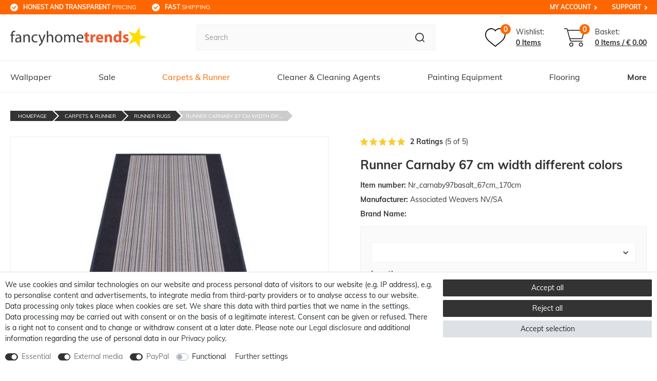

--- FILE ---
content_type: text/html; charset=UTF-8
request_url: https://www.fancyhometrends.com/rest/io/variations?variationIds[]=68699&template=fubar
body_size: 2913
content:
{"events":[],"data":{"total":1,"documents":[{"data":{"item":{"itemType":"default","id":133456,"manufacturerId":7,"storeSpecial":null,"manufacturer":{"position":0,"externalName":"Associated Weavers NV\/SA"},"feedbackDecimal":"5.00","feedbackCount":"2","rebate":0,"salableVariationCount":53,"customsTariffNumber":"","producingCountry":{"names":[]},"condition":{"names":[]}},"variationProperties":[{"id":5,"position":0,"name":null,"description":null,"properties":[{"cast":"text","referrer":[0,1,148,7],"names":{"id":139,"propertyId":44,"lang":"en","name":"Brand Name","description":"","createdAt":"2024-11-25 16:53:55","updatedAt":"2024-11-25 16:53:55"},"clients":[13766,25130,4498],"display":["groupIsHidden","showOnItemsPage"],"options":[],"groups":[{"id":5,"position":0,"createdAt":"2024-11-25 16:52:07","updatedAt":"2024-11-25 16:52:07","options":[{"id":14,"groupId":5,"type":"groupType","value":"none","createdAt":"2024-11-25 16:52:07","updatedAt":"2024-11-25 16:52:07"},{"id":15,"groupId":5,"type":"surchargeType","value":"flat","createdAt":"2024-11-25 16:52:07","updatedAt":"2024-11-25 16:52:07"}]}],"id":44,"groupId":5,"position":0,"markup":0,"values":[]}]}],"images":{"all":[{"position":0,"names":[],"path":"S3:133456:Teppichlaeufer-Laeufer-Carnaby-Streifen-67cm-Breit.jpg","urlMiddle":"https:\/\/cdn02.plentymarkets.com\/epz0zx1qug71\/item\/images\/133456\/middle\/Teppichlaeufer-Laeufer-Carnaby-Streifen-67cm-Breit.jpg","urlPreview":"https:\/\/cdn02.plentymarkets.com\/epz0zx1qug71\/item\/images\/133456\/preview\/Teppichlaeufer-Laeufer-Carnaby-Streifen-67cm-Breit.jpg","cleanImageName":"Teppichlaeufer-Laeufer-Carnaby-Streifen-67cm-Breit.jpg"},{"names":[],"path":"S3:133456:Laeufer-Bruecke-Teppich-Laeufer-Carnaby-aubergine-.jpg","urlMiddle":"https:\/\/cdn02.plentymarkets.com\/epz0zx1qug71\/item\/images\/133456\/middle\/Laeufer-Bruecke-Teppich-Laeufer-Carnaby-aubergine-.jpg","position":1,"urlPreview":"https:\/\/cdn02.plentymarkets.com\/epz0zx1qug71\/item\/images\/133456\/preview\/Laeufer-Bruecke-Teppich-Laeufer-Carnaby-aubergine-.jpg","cleanImageName":"Laeufer-Bruecke-Teppich-Laeufer-Carnaby-aubergine-.jpg"},{"names":[],"position":2,"urlMiddle":"https:\/\/cdn02.plentymarkets.com\/epz0zx1qug71\/item\/images\/133456\/middle\/Laeufer-Bruecke-Teppich-Laeufer-Carnaby-aubergin_2.jpg","path":"S3:133456:Laeufer-Bruecke-Teppich-Laeufer-Carnaby-aubergin_2.jpg","urlPreview":"https:\/\/cdn02.plentymarkets.com\/epz0zx1qug71\/item\/images\/133456\/preview\/Laeufer-Bruecke-Teppich-Laeufer-Carnaby-aubergin_2.jpg","cleanImageName":"Laeufer-Bruecke-Teppich-Laeufer-Carnaby-aubergin_2.jpg"},{"path":"S3:133456:Laeufer-Bruecke-Teppich-Laeufer-Carnaby-aubergin_1.jpg","names":[],"urlMiddle":"https:\/\/cdn02.plentymarkets.com\/epz0zx1qug71\/item\/images\/133456\/middle\/Laeufer-Bruecke-Teppich-Laeufer-Carnaby-aubergin_1.jpg","position":3,"urlPreview":"https:\/\/cdn02.plentymarkets.com\/epz0zx1qug71\/item\/images\/133456\/preview\/Laeufer-Bruecke-Teppich-Laeufer-Carnaby-aubergin_1.jpg","cleanImageName":"Laeufer-Bruecke-Teppich-Laeufer-Carnaby-aubergin_1.jpg"}],"variation":[{"path":"S3:133456:Laeufer-Bruecke-Teppich-Laeufer-Carnaby-aubergin_1.jpg","names":[],"urlMiddle":"https:\/\/cdn02.plentymarkets.com\/epz0zx1qug71\/item\/images\/133456\/middle\/Laeufer-Bruecke-Teppich-Laeufer-Carnaby-aubergin_1.jpg","position":3,"urlPreview":"https:\/\/cdn02.plentymarkets.com\/epz0zx1qug71\/item\/images\/133456\/preview\/Laeufer-Bruecke-Teppich-Laeufer-Carnaby-aubergin_1.jpg","cleanImageName":"Laeufer-Bruecke-Teppich-Laeufer-Carnaby-aubergin_1.jpg"}]},"texts":{"lang":"en","name3":"","description":"<h1>Runner Carnaby with stripes in three different colours of 67 cm width<\/h1> <p>The runner is available in the colours bluel\/black, brown and purple. Ideal for entrances, hallways and stairs. You decide the length! Choose your length. Other measures of length are possible in 10 cm steps to 25 m in overall length.<\/p> <p>Note:The rug is custom made to customer specification [\u00a7 312d BGB].<\/p> <p>Due to the lightning conditions in the product photography and different monitor settings it may happen that the colour of the product is not given back authentically.<\/p>","urlPath":"carpets-rugs-blankets\/runner-rugs\/runner-carnaby-67-cm-width-different-colors","name2":"Runner Carnaby 67 cm width different colors","name1":"Runner Carnaby 67 cm width different colors","shortDescription":""},"defaultCategories":[{"level":2,"sitemap":true,"updatedAt":"2024-02-12T12:57:32+01:00","linklist":true,"right":"all","id":1266,"type":"item","parentCategoryId":605,"manually":false,"plentyId":4498},{"level":2,"sitemap":true,"updatedAt":"2024-02-12T12:57:32+01:00","linklist":true,"right":"all","id":1266,"type":"item","parentCategoryId":605,"manually":false,"plentyId":13766},{"level":2,"sitemap":true,"updatedAt":"2024-02-12T12:57:32+01:00","linklist":true,"right":"all","id":1266,"type":"item","parentCategoryId":605,"manually":false,"plentyId":34689}],"variation":{"itemId":133456,"number":"Nr_carnaby97basalt_67cm_170cm","availabilityId":7,"maximumOrderQuantity":null,"minimumOrderQuantity":1,"intervalOrderQuantity":0,"releasedAt":null,"name":"GK_carnaby_variante_67","vatId":0,"bundleType":null,"mayShowUnitPrice":true,"availabilityUpdatedAt":"2025-12-12T12:30:52+01:00","availability":{"id":7,"icon":"","averageDays":30,"createdAt":"2019-08-07 11:02:02","updatedAt":"2021-06-05 14:33:54","names":{"id":66,"availabilityId":7,"lang":"en","name":"Out Of Stock","createdAt":"2025-01-06 12:20:12","updatedAt":"2025-01-06 12:20:12"}},"id":68699,"model":""},"filter":{"isSalable":true,"isSalableAndActive":true,"hasActiveChildren":false,"hasChildren":false},"unit":{"names":{"unitId":38,"lang":"en","name":"square meter"},"unitOfMeasurement":"MTK","content":0.67},"attributes":[{"attributeId":222,"valueId":1409,"attribute":{"id":222,"position":2,"backendName":"L\u00e4nge","isSurchargePercental":false,"isLinkableToImage":true,"amazonAttribute":"Size","fruugoAttribute":"null","pixmaniaAttribute":0,"ottoAttribute":"","googleShoppingAttribute":"size","neckermannAtEpAttribute":0,"typeOfSelectionInOnlineStore":"dropdown","laRedouteAttribute":0,"isGroupable":false,"updatedAt":"2022-01-07 13:09:11","names":{"lang":"en","name":"Lengths","attributeId":"222"}},"value":{"id":1409,"position":9,"image":"","comment":"","attributeId":222,"backendName":"170 cm","amazonValue":"170cm","ottoValue":"","neckermannAtEpValue":"","laRedouteValue":"0","tracdelightValue":"","percentageDistribution":0,"updatedAt":"2018-08-08 11:30:16","names":{"lang":"en","name":"170 cm","valueId":"1409"}},"attributeValueSetId":3402},{"attributeId":232,"valueId":1463,"attribute":{"id":232,"position":0,"backendName":"L\u00e4ufer Carnaby Farbe","isSurchargePercental":false,"isLinkableToImage":true,"amazonAttribute":"Color","fruugoAttribute":"null","pixmaniaAttribute":0,"ottoAttribute":"","googleShoppingAttribute":"color","neckermannAtEpAttribute":0,"typeOfSelectionInOnlineStore":"dropdown","laRedouteAttribute":0,"isGroupable":false,"updatedAt":"2016-04-07 04:13:33","names":[]},"value":{"id":1463,"position":1,"image":"","comment":"","attributeId":232,"backendName":"97 basalt","amazonValue":"basalt","ottoValue":"","neckermannAtEpValue":"","laRedouteValue":"0","tracdelightValue":"","percentageDistribution":0,"updatedAt":"2015-06-23 15:23:34","names":[]},"attributeValueSetId":3402}],"properties":[],"hasOrderProperties":false,"hasRequiredOrderProperty":false,"prices":{"default":{"price":{"value":9.1379831932773,"formatted":"\u20ac9.14"},"unitPrice":{"value":9.1379831932773,"formatted":"\u20ac9.14"},"basePrice":"\u20ac13.64 \/ square meter","baseLot":1,"baseUnit":"MTK","baseSinglePrice":13.638780885489,"minimumOrderQuantity":1,"contactClassDiscount":{"percent":0,"amount":0},"categoryDiscount":{"percent":0,"amount":0},"currency":"EUR","lowestPrice":{"value":null,"formatted":""},"vat":{"id":0,"value":19},"isNet":true,"data":{"salesPriceId":5,"price":10.8742,"priceNet":9.1379831932773,"basePrice":10.8742,"basePriceNet":9.1379831932773,"unitPrice":10.8742,"unitPriceNet":9.1379831932773,"lowestPrice":null,"lowestPriceNet":null,"customerClassDiscountPercent":0,"customerClassDiscount":0,"customerClassDiscountNet":0,"categoryDiscountPercent":0,"categoryDiscount":0,"categoryDiscountNet":0,"vatId":0,"vatValue":19,"currency":"EUR","interval":"none","conversionFactor":1,"minimumOrderQuantity":"1.00","updatedAt":"2017-08-09 10:31:27","type":"default","pricePosition":2}},"rrp":{"price":{"value":0,"formatted":"\u20ac0.00"},"unitPrice":{"value":0,"formatted":"\u20ac0.00"},"basePrice":"\u20ac0.00 \/ square meter","baseLot":1,"baseUnit":"MTK","baseSinglePrice":0,"minimumOrderQuantity":1,"contactClassDiscount":{"percent":0,"amount":0},"categoryDiscount":{"percent":0,"amount":0},"currency":"EUR","lowestPrice":{"value":null,"formatted":""},"vat":{"id":0,"value":19},"isNet":true,"data":{"salesPriceId":26,"price":0,"priceNet":0,"basePrice":0,"basePriceNet":0,"unitPrice":0,"unitPriceNet":0,"lowestPrice":null,"lowestPriceNet":null,"customerClassDiscountPercent":0,"customerClassDiscount":0,"customerClassDiscountNet":0,"categoryDiscountPercent":0,"categoryDiscount":0,"categoryDiscountNet":0,"vatId":0,"vatValue":19,"currency":"EUR","interval":"none","conversionFactor":1,"minimumOrderQuantity":"1.00","updatedAt":"2017-08-09 10:32:06","type":"rrp","pricePosition":10}},"set":null,"specialOffer":null,"graduatedPrices":[{"price":{"value":9.1379831932773,"formatted":"\u20ac9.14"},"unitPrice":{"value":9.1379831932773,"formatted":"\u20ac9.14"},"basePrice":"\u20ac13.64 \/ square meter","baseLot":1,"baseUnit":"MTK","baseSinglePrice":13.638780885489,"minimumOrderQuantity":1,"contactClassDiscount":{"percent":0,"amount":0},"categoryDiscount":{"percent":0,"amount":0},"currency":"EUR","lowestPrice":{"value":null,"formatted":""},"vat":{"id":0,"value":19},"isNet":true,"data":{"salesPriceId":5,"price":10.8742,"priceNet":9.1379831932773,"basePrice":10.8742,"basePriceNet":9.1379831932773,"unitPrice":10.8742,"unitPriceNet":9.1379831932773,"lowestPrice":null,"lowestPriceNet":null,"customerClassDiscountPercent":0,"customerClassDiscount":0,"customerClassDiscountNet":0,"categoryDiscountPercent":0,"categoryDiscount":0,"categoryDiscountNet":0,"vatId":0,"vatValue":19,"currency":"EUR","interval":"none","conversionFactor":1,"minimumOrderQuantity":"1.00","updatedAt":"2017-08-09 10:31:27","type":"default","pricePosition":2}}]},"facets":[]},"id":68699}],"inactiveVariationIds":[]}}

--- FILE ---
content_type: text/html; charset=UTF-8
request_url: https://www.fancyhometrends.com/rest/io/session/?lastSeenVariationId=68699&initialRestCall=true&templateType=item&_=1768843672039
body_size: 441
content:
{"events":[],"data":{"basket":{"sessionId":"0Vk5APmlb8BKhmOw4by0O8VFZWrGdbJNHxhDgmdR","customerId":null,"customerShippingAddressId":null,"customerInvoiceAddressId":null,"currency":"EUR","referrerId":1,"shippingCountryId":28,"methodOfPaymentId":6001,"shippingProfileId":90,"shippingProviderId":6,"orderId":null,"itemSum":0,"itemSumNet":0,"basketAmount":0,"basketAmountNet":0,"shippingAmount":0,"shippingAmountNet":0,"paymentAmount":0,"couponCode":"","couponDiscount":0,"shippingDeleteByCoupon":false,"basketRebate":0,"basketRebateType":0,"itemQuantity":0,"totalVats":[],"subAmount":0,"isExportDelivery":true,"shopCountryId":1,"itemWishListIds":[]},"basketItems":[],"customer":null}}

--- FILE ---
content_type: text/html; charset=utf-8
request_url: https://www.google.com/recaptcha/api2/anchor?ar=1&k=6LdIaAEVAAAAAN0sphfURDbpZdCHj06RfwT0e6Lw&co=aHR0cHM6Ly93d3cuZmFuY3lob21ldHJlbmRzLmNvbTo0NDM.&hl=en&v=PoyoqOPhxBO7pBk68S4YbpHZ&size=invisible&anchor-ms=20000&execute-ms=30000&cb=u718f7dx74a5
body_size: 48581
content:
<!DOCTYPE HTML><html dir="ltr" lang="en"><head><meta http-equiv="Content-Type" content="text/html; charset=UTF-8">
<meta http-equiv="X-UA-Compatible" content="IE=edge">
<title>reCAPTCHA</title>
<style type="text/css">
/* cyrillic-ext */
@font-face {
  font-family: 'Roboto';
  font-style: normal;
  font-weight: 400;
  font-stretch: 100%;
  src: url(//fonts.gstatic.com/s/roboto/v48/KFO7CnqEu92Fr1ME7kSn66aGLdTylUAMa3GUBHMdazTgWw.woff2) format('woff2');
  unicode-range: U+0460-052F, U+1C80-1C8A, U+20B4, U+2DE0-2DFF, U+A640-A69F, U+FE2E-FE2F;
}
/* cyrillic */
@font-face {
  font-family: 'Roboto';
  font-style: normal;
  font-weight: 400;
  font-stretch: 100%;
  src: url(//fonts.gstatic.com/s/roboto/v48/KFO7CnqEu92Fr1ME7kSn66aGLdTylUAMa3iUBHMdazTgWw.woff2) format('woff2');
  unicode-range: U+0301, U+0400-045F, U+0490-0491, U+04B0-04B1, U+2116;
}
/* greek-ext */
@font-face {
  font-family: 'Roboto';
  font-style: normal;
  font-weight: 400;
  font-stretch: 100%;
  src: url(//fonts.gstatic.com/s/roboto/v48/KFO7CnqEu92Fr1ME7kSn66aGLdTylUAMa3CUBHMdazTgWw.woff2) format('woff2');
  unicode-range: U+1F00-1FFF;
}
/* greek */
@font-face {
  font-family: 'Roboto';
  font-style: normal;
  font-weight: 400;
  font-stretch: 100%;
  src: url(//fonts.gstatic.com/s/roboto/v48/KFO7CnqEu92Fr1ME7kSn66aGLdTylUAMa3-UBHMdazTgWw.woff2) format('woff2');
  unicode-range: U+0370-0377, U+037A-037F, U+0384-038A, U+038C, U+038E-03A1, U+03A3-03FF;
}
/* math */
@font-face {
  font-family: 'Roboto';
  font-style: normal;
  font-weight: 400;
  font-stretch: 100%;
  src: url(//fonts.gstatic.com/s/roboto/v48/KFO7CnqEu92Fr1ME7kSn66aGLdTylUAMawCUBHMdazTgWw.woff2) format('woff2');
  unicode-range: U+0302-0303, U+0305, U+0307-0308, U+0310, U+0312, U+0315, U+031A, U+0326-0327, U+032C, U+032F-0330, U+0332-0333, U+0338, U+033A, U+0346, U+034D, U+0391-03A1, U+03A3-03A9, U+03B1-03C9, U+03D1, U+03D5-03D6, U+03F0-03F1, U+03F4-03F5, U+2016-2017, U+2034-2038, U+203C, U+2040, U+2043, U+2047, U+2050, U+2057, U+205F, U+2070-2071, U+2074-208E, U+2090-209C, U+20D0-20DC, U+20E1, U+20E5-20EF, U+2100-2112, U+2114-2115, U+2117-2121, U+2123-214F, U+2190, U+2192, U+2194-21AE, U+21B0-21E5, U+21F1-21F2, U+21F4-2211, U+2213-2214, U+2216-22FF, U+2308-230B, U+2310, U+2319, U+231C-2321, U+2336-237A, U+237C, U+2395, U+239B-23B7, U+23D0, U+23DC-23E1, U+2474-2475, U+25AF, U+25B3, U+25B7, U+25BD, U+25C1, U+25CA, U+25CC, U+25FB, U+266D-266F, U+27C0-27FF, U+2900-2AFF, U+2B0E-2B11, U+2B30-2B4C, U+2BFE, U+3030, U+FF5B, U+FF5D, U+1D400-1D7FF, U+1EE00-1EEFF;
}
/* symbols */
@font-face {
  font-family: 'Roboto';
  font-style: normal;
  font-weight: 400;
  font-stretch: 100%;
  src: url(//fonts.gstatic.com/s/roboto/v48/KFO7CnqEu92Fr1ME7kSn66aGLdTylUAMaxKUBHMdazTgWw.woff2) format('woff2');
  unicode-range: U+0001-000C, U+000E-001F, U+007F-009F, U+20DD-20E0, U+20E2-20E4, U+2150-218F, U+2190, U+2192, U+2194-2199, U+21AF, U+21E6-21F0, U+21F3, U+2218-2219, U+2299, U+22C4-22C6, U+2300-243F, U+2440-244A, U+2460-24FF, U+25A0-27BF, U+2800-28FF, U+2921-2922, U+2981, U+29BF, U+29EB, U+2B00-2BFF, U+4DC0-4DFF, U+FFF9-FFFB, U+10140-1018E, U+10190-1019C, U+101A0, U+101D0-101FD, U+102E0-102FB, U+10E60-10E7E, U+1D2C0-1D2D3, U+1D2E0-1D37F, U+1F000-1F0FF, U+1F100-1F1AD, U+1F1E6-1F1FF, U+1F30D-1F30F, U+1F315, U+1F31C, U+1F31E, U+1F320-1F32C, U+1F336, U+1F378, U+1F37D, U+1F382, U+1F393-1F39F, U+1F3A7-1F3A8, U+1F3AC-1F3AF, U+1F3C2, U+1F3C4-1F3C6, U+1F3CA-1F3CE, U+1F3D4-1F3E0, U+1F3ED, U+1F3F1-1F3F3, U+1F3F5-1F3F7, U+1F408, U+1F415, U+1F41F, U+1F426, U+1F43F, U+1F441-1F442, U+1F444, U+1F446-1F449, U+1F44C-1F44E, U+1F453, U+1F46A, U+1F47D, U+1F4A3, U+1F4B0, U+1F4B3, U+1F4B9, U+1F4BB, U+1F4BF, U+1F4C8-1F4CB, U+1F4D6, U+1F4DA, U+1F4DF, U+1F4E3-1F4E6, U+1F4EA-1F4ED, U+1F4F7, U+1F4F9-1F4FB, U+1F4FD-1F4FE, U+1F503, U+1F507-1F50B, U+1F50D, U+1F512-1F513, U+1F53E-1F54A, U+1F54F-1F5FA, U+1F610, U+1F650-1F67F, U+1F687, U+1F68D, U+1F691, U+1F694, U+1F698, U+1F6AD, U+1F6B2, U+1F6B9-1F6BA, U+1F6BC, U+1F6C6-1F6CF, U+1F6D3-1F6D7, U+1F6E0-1F6EA, U+1F6F0-1F6F3, U+1F6F7-1F6FC, U+1F700-1F7FF, U+1F800-1F80B, U+1F810-1F847, U+1F850-1F859, U+1F860-1F887, U+1F890-1F8AD, U+1F8B0-1F8BB, U+1F8C0-1F8C1, U+1F900-1F90B, U+1F93B, U+1F946, U+1F984, U+1F996, U+1F9E9, U+1FA00-1FA6F, U+1FA70-1FA7C, U+1FA80-1FA89, U+1FA8F-1FAC6, U+1FACE-1FADC, U+1FADF-1FAE9, U+1FAF0-1FAF8, U+1FB00-1FBFF;
}
/* vietnamese */
@font-face {
  font-family: 'Roboto';
  font-style: normal;
  font-weight: 400;
  font-stretch: 100%;
  src: url(//fonts.gstatic.com/s/roboto/v48/KFO7CnqEu92Fr1ME7kSn66aGLdTylUAMa3OUBHMdazTgWw.woff2) format('woff2');
  unicode-range: U+0102-0103, U+0110-0111, U+0128-0129, U+0168-0169, U+01A0-01A1, U+01AF-01B0, U+0300-0301, U+0303-0304, U+0308-0309, U+0323, U+0329, U+1EA0-1EF9, U+20AB;
}
/* latin-ext */
@font-face {
  font-family: 'Roboto';
  font-style: normal;
  font-weight: 400;
  font-stretch: 100%;
  src: url(//fonts.gstatic.com/s/roboto/v48/KFO7CnqEu92Fr1ME7kSn66aGLdTylUAMa3KUBHMdazTgWw.woff2) format('woff2');
  unicode-range: U+0100-02BA, U+02BD-02C5, U+02C7-02CC, U+02CE-02D7, U+02DD-02FF, U+0304, U+0308, U+0329, U+1D00-1DBF, U+1E00-1E9F, U+1EF2-1EFF, U+2020, U+20A0-20AB, U+20AD-20C0, U+2113, U+2C60-2C7F, U+A720-A7FF;
}
/* latin */
@font-face {
  font-family: 'Roboto';
  font-style: normal;
  font-weight: 400;
  font-stretch: 100%;
  src: url(//fonts.gstatic.com/s/roboto/v48/KFO7CnqEu92Fr1ME7kSn66aGLdTylUAMa3yUBHMdazQ.woff2) format('woff2');
  unicode-range: U+0000-00FF, U+0131, U+0152-0153, U+02BB-02BC, U+02C6, U+02DA, U+02DC, U+0304, U+0308, U+0329, U+2000-206F, U+20AC, U+2122, U+2191, U+2193, U+2212, U+2215, U+FEFF, U+FFFD;
}
/* cyrillic-ext */
@font-face {
  font-family: 'Roboto';
  font-style: normal;
  font-weight: 500;
  font-stretch: 100%;
  src: url(//fonts.gstatic.com/s/roboto/v48/KFO7CnqEu92Fr1ME7kSn66aGLdTylUAMa3GUBHMdazTgWw.woff2) format('woff2');
  unicode-range: U+0460-052F, U+1C80-1C8A, U+20B4, U+2DE0-2DFF, U+A640-A69F, U+FE2E-FE2F;
}
/* cyrillic */
@font-face {
  font-family: 'Roboto';
  font-style: normal;
  font-weight: 500;
  font-stretch: 100%;
  src: url(//fonts.gstatic.com/s/roboto/v48/KFO7CnqEu92Fr1ME7kSn66aGLdTylUAMa3iUBHMdazTgWw.woff2) format('woff2');
  unicode-range: U+0301, U+0400-045F, U+0490-0491, U+04B0-04B1, U+2116;
}
/* greek-ext */
@font-face {
  font-family: 'Roboto';
  font-style: normal;
  font-weight: 500;
  font-stretch: 100%;
  src: url(//fonts.gstatic.com/s/roboto/v48/KFO7CnqEu92Fr1ME7kSn66aGLdTylUAMa3CUBHMdazTgWw.woff2) format('woff2');
  unicode-range: U+1F00-1FFF;
}
/* greek */
@font-face {
  font-family: 'Roboto';
  font-style: normal;
  font-weight: 500;
  font-stretch: 100%;
  src: url(//fonts.gstatic.com/s/roboto/v48/KFO7CnqEu92Fr1ME7kSn66aGLdTylUAMa3-UBHMdazTgWw.woff2) format('woff2');
  unicode-range: U+0370-0377, U+037A-037F, U+0384-038A, U+038C, U+038E-03A1, U+03A3-03FF;
}
/* math */
@font-face {
  font-family: 'Roboto';
  font-style: normal;
  font-weight: 500;
  font-stretch: 100%;
  src: url(//fonts.gstatic.com/s/roboto/v48/KFO7CnqEu92Fr1ME7kSn66aGLdTylUAMawCUBHMdazTgWw.woff2) format('woff2');
  unicode-range: U+0302-0303, U+0305, U+0307-0308, U+0310, U+0312, U+0315, U+031A, U+0326-0327, U+032C, U+032F-0330, U+0332-0333, U+0338, U+033A, U+0346, U+034D, U+0391-03A1, U+03A3-03A9, U+03B1-03C9, U+03D1, U+03D5-03D6, U+03F0-03F1, U+03F4-03F5, U+2016-2017, U+2034-2038, U+203C, U+2040, U+2043, U+2047, U+2050, U+2057, U+205F, U+2070-2071, U+2074-208E, U+2090-209C, U+20D0-20DC, U+20E1, U+20E5-20EF, U+2100-2112, U+2114-2115, U+2117-2121, U+2123-214F, U+2190, U+2192, U+2194-21AE, U+21B0-21E5, U+21F1-21F2, U+21F4-2211, U+2213-2214, U+2216-22FF, U+2308-230B, U+2310, U+2319, U+231C-2321, U+2336-237A, U+237C, U+2395, U+239B-23B7, U+23D0, U+23DC-23E1, U+2474-2475, U+25AF, U+25B3, U+25B7, U+25BD, U+25C1, U+25CA, U+25CC, U+25FB, U+266D-266F, U+27C0-27FF, U+2900-2AFF, U+2B0E-2B11, U+2B30-2B4C, U+2BFE, U+3030, U+FF5B, U+FF5D, U+1D400-1D7FF, U+1EE00-1EEFF;
}
/* symbols */
@font-face {
  font-family: 'Roboto';
  font-style: normal;
  font-weight: 500;
  font-stretch: 100%;
  src: url(//fonts.gstatic.com/s/roboto/v48/KFO7CnqEu92Fr1ME7kSn66aGLdTylUAMaxKUBHMdazTgWw.woff2) format('woff2');
  unicode-range: U+0001-000C, U+000E-001F, U+007F-009F, U+20DD-20E0, U+20E2-20E4, U+2150-218F, U+2190, U+2192, U+2194-2199, U+21AF, U+21E6-21F0, U+21F3, U+2218-2219, U+2299, U+22C4-22C6, U+2300-243F, U+2440-244A, U+2460-24FF, U+25A0-27BF, U+2800-28FF, U+2921-2922, U+2981, U+29BF, U+29EB, U+2B00-2BFF, U+4DC0-4DFF, U+FFF9-FFFB, U+10140-1018E, U+10190-1019C, U+101A0, U+101D0-101FD, U+102E0-102FB, U+10E60-10E7E, U+1D2C0-1D2D3, U+1D2E0-1D37F, U+1F000-1F0FF, U+1F100-1F1AD, U+1F1E6-1F1FF, U+1F30D-1F30F, U+1F315, U+1F31C, U+1F31E, U+1F320-1F32C, U+1F336, U+1F378, U+1F37D, U+1F382, U+1F393-1F39F, U+1F3A7-1F3A8, U+1F3AC-1F3AF, U+1F3C2, U+1F3C4-1F3C6, U+1F3CA-1F3CE, U+1F3D4-1F3E0, U+1F3ED, U+1F3F1-1F3F3, U+1F3F5-1F3F7, U+1F408, U+1F415, U+1F41F, U+1F426, U+1F43F, U+1F441-1F442, U+1F444, U+1F446-1F449, U+1F44C-1F44E, U+1F453, U+1F46A, U+1F47D, U+1F4A3, U+1F4B0, U+1F4B3, U+1F4B9, U+1F4BB, U+1F4BF, U+1F4C8-1F4CB, U+1F4D6, U+1F4DA, U+1F4DF, U+1F4E3-1F4E6, U+1F4EA-1F4ED, U+1F4F7, U+1F4F9-1F4FB, U+1F4FD-1F4FE, U+1F503, U+1F507-1F50B, U+1F50D, U+1F512-1F513, U+1F53E-1F54A, U+1F54F-1F5FA, U+1F610, U+1F650-1F67F, U+1F687, U+1F68D, U+1F691, U+1F694, U+1F698, U+1F6AD, U+1F6B2, U+1F6B9-1F6BA, U+1F6BC, U+1F6C6-1F6CF, U+1F6D3-1F6D7, U+1F6E0-1F6EA, U+1F6F0-1F6F3, U+1F6F7-1F6FC, U+1F700-1F7FF, U+1F800-1F80B, U+1F810-1F847, U+1F850-1F859, U+1F860-1F887, U+1F890-1F8AD, U+1F8B0-1F8BB, U+1F8C0-1F8C1, U+1F900-1F90B, U+1F93B, U+1F946, U+1F984, U+1F996, U+1F9E9, U+1FA00-1FA6F, U+1FA70-1FA7C, U+1FA80-1FA89, U+1FA8F-1FAC6, U+1FACE-1FADC, U+1FADF-1FAE9, U+1FAF0-1FAF8, U+1FB00-1FBFF;
}
/* vietnamese */
@font-face {
  font-family: 'Roboto';
  font-style: normal;
  font-weight: 500;
  font-stretch: 100%;
  src: url(//fonts.gstatic.com/s/roboto/v48/KFO7CnqEu92Fr1ME7kSn66aGLdTylUAMa3OUBHMdazTgWw.woff2) format('woff2');
  unicode-range: U+0102-0103, U+0110-0111, U+0128-0129, U+0168-0169, U+01A0-01A1, U+01AF-01B0, U+0300-0301, U+0303-0304, U+0308-0309, U+0323, U+0329, U+1EA0-1EF9, U+20AB;
}
/* latin-ext */
@font-face {
  font-family: 'Roboto';
  font-style: normal;
  font-weight: 500;
  font-stretch: 100%;
  src: url(//fonts.gstatic.com/s/roboto/v48/KFO7CnqEu92Fr1ME7kSn66aGLdTylUAMa3KUBHMdazTgWw.woff2) format('woff2');
  unicode-range: U+0100-02BA, U+02BD-02C5, U+02C7-02CC, U+02CE-02D7, U+02DD-02FF, U+0304, U+0308, U+0329, U+1D00-1DBF, U+1E00-1E9F, U+1EF2-1EFF, U+2020, U+20A0-20AB, U+20AD-20C0, U+2113, U+2C60-2C7F, U+A720-A7FF;
}
/* latin */
@font-face {
  font-family: 'Roboto';
  font-style: normal;
  font-weight: 500;
  font-stretch: 100%;
  src: url(//fonts.gstatic.com/s/roboto/v48/KFO7CnqEu92Fr1ME7kSn66aGLdTylUAMa3yUBHMdazQ.woff2) format('woff2');
  unicode-range: U+0000-00FF, U+0131, U+0152-0153, U+02BB-02BC, U+02C6, U+02DA, U+02DC, U+0304, U+0308, U+0329, U+2000-206F, U+20AC, U+2122, U+2191, U+2193, U+2212, U+2215, U+FEFF, U+FFFD;
}
/* cyrillic-ext */
@font-face {
  font-family: 'Roboto';
  font-style: normal;
  font-weight: 900;
  font-stretch: 100%;
  src: url(//fonts.gstatic.com/s/roboto/v48/KFO7CnqEu92Fr1ME7kSn66aGLdTylUAMa3GUBHMdazTgWw.woff2) format('woff2');
  unicode-range: U+0460-052F, U+1C80-1C8A, U+20B4, U+2DE0-2DFF, U+A640-A69F, U+FE2E-FE2F;
}
/* cyrillic */
@font-face {
  font-family: 'Roboto';
  font-style: normal;
  font-weight: 900;
  font-stretch: 100%;
  src: url(//fonts.gstatic.com/s/roboto/v48/KFO7CnqEu92Fr1ME7kSn66aGLdTylUAMa3iUBHMdazTgWw.woff2) format('woff2');
  unicode-range: U+0301, U+0400-045F, U+0490-0491, U+04B0-04B1, U+2116;
}
/* greek-ext */
@font-face {
  font-family: 'Roboto';
  font-style: normal;
  font-weight: 900;
  font-stretch: 100%;
  src: url(//fonts.gstatic.com/s/roboto/v48/KFO7CnqEu92Fr1ME7kSn66aGLdTylUAMa3CUBHMdazTgWw.woff2) format('woff2');
  unicode-range: U+1F00-1FFF;
}
/* greek */
@font-face {
  font-family: 'Roboto';
  font-style: normal;
  font-weight: 900;
  font-stretch: 100%;
  src: url(//fonts.gstatic.com/s/roboto/v48/KFO7CnqEu92Fr1ME7kSn66aGLdTylUAMa3-UBHMdazTgWw.woff2) format('woff2');
  unicode-range: U+0370-0377, U+037A-037F, U+0384-038A, U+038C, U+038E-03A1, U+03A3-03FF;
}
/* math */
@font-face {
  font-family: 'Roboto';
  font-style: normal;
  font-weight: 900;
  font-stretch: 100%;
  src: url(//fonts.gstatic.com/s/roboto/v48/KFO7CnqEu92Fr1ME7kSn66aGLdTylUAMawCUBHMdazTgWw.woff2) format('woff2');
  unicode-range: U+0302-0303, U+0305, U+0307-0308, U+0310, U+0312, U+0315, U+031A, U+0326-0327, U+032C, U+032F-0330, U+0332-0333, U+0338, U+033A, U+0346, U+034D, U+0391-03A1, U+03A3-03A9, U+03B1-03C9, U+03D1, U+03D5-03D6, U+03F0-03F1, U+03F4-03F5, U+2016-2017, U+2034-2038, U+203C, U+2040, U+2043, U+2047, U+2050, U+2057, U+205F, U+2070-2071, U+2074-208E, U+2090-209C, U+20D0-20DC, U+20E1, U+20E5-20EF, U+2100-2112, U+2114-2115, U+2117-2121, U+2123-214F, U+2190, U+2192, U+2194-21AE, U+21B0-21E5, U+21F1-21F2, U+21F4-2211, U+2213-2214, U+2216-22FF, U+2308-230B, U+2310, U+2319, U+231C-2321, U+2336-237A, U+237C, U+2395, U+239B-23B7, U+23D0, U+23DC-23E1, U+2474-2475, U+25AF, U+25B3, U+25B7, U+25BD, U+25C1, U+25CA, U+25CC, U+25FB, U+266D-266F, U+27C0-27FF, U+2900-2AFF, U+2B0E-2B11, U+2B30-2B4C, U+2BFE, U+3030, U+FF5B, U+FF5D, U+1D400-1D7FF, U+1EE00-1EEFF;
}
/* symbols */
@font-face {
  font-family: 'Roboto';
  font-style: normal;
  font-weight: 900;
  font-stretch: 100%;
  src: url(//fonts.gstatic.com/s/roboto/v48/KFO7CnqEu92Fr1ME7kSn66aGLdTylUAMaxKUBHMdazTgWw.woff2) format('woff2');
  unicode-range: U+0001-000C, U+000E-001F, U+007F-009F, U+20DD-20E0, U+20E2-20E4, U+2150-218F, U+2190, U+2192, U+2194-2199, U+21AF, U+21E6-21F0, U+21F3, U+2218-2219, U+2299, U+22C4-22C6, U+2300-243F, U+2440-244A, U+2460-24FF, U+25A0-27BF, U+2800-28FF, U+2921-2922, U+2981, U+29BF, U+29EB, U+2B00-2BFF, U+4DC0-4DFF, U+FFF9-FFFB, U+10140-1018E, U+10190-1019C, U+101A0, U+101D0-101FD, U+102E0-102FB, U+10E60-10E7E, U+1D2C0-1D2D3, U+1D2E0-1D37F, U+1F000-1F0FF, U+1F100-1F1AD, U+1F1E6-1F1FF, U+1F30D-1F30F, U+1F315, U+1F31C, U+1F31E, U+1F320-1F32C, U+1F336, U+1F378, U+1F37D, U+1F382, U+1F393-1F39F, U+1F3A7-1F3A8, U+1F3AC-1F3AF, U+1F3C2, U+1F3C4-1F3C6, U+1F3CA-1F3CE, U+1F3D4-1F3E0, U+1F3ED, U+1F3F1-1F3F3, U+1F3F5-1F3F7, U+1F408, U+1F415, U+1F41F, U+1F426, U+1F43F, U+1F441-1F442, U+1F444, U+1F446-1F449, U+1F44C-1F44E, U+1F453, U+1F46A, U+1F47D, U+1F4A3, U+1F4B0, U+1F4B3, U+1F4B9, U+1F4BB, U+1F4BF, U+1F4C8-1F4CB, U+1F4D6, U+1F4DA, U+1F4DF, U+1F4E3-1F4E6, U+1F4EA-1F4ED, U+1F4F7, U+1F4F9-1F4FB, U+1F4FD-1F4FE, U+1F503, U+1F507-1F50B, U+1F50D, U+1F512-1F513, U+1F53E-1F54A, U+1F54F-1F5FA, U+1F610, U+1F650-1F67F, U+1F687, U+1F68D, U+1F691, U+1F694, U+1F698, U+1F6AD, U+1F6B2, U+1F6B9-1F6BA, U+1F6BC, U+1F6C6-1F6CF, U+1F6D3-1F6D7, U+1F6E0-1F6EA, U+1F6F0-1F6F3, U+1F6F7-1F6FC, U+1F700-1F7FF, U+1F800-1F80B, U+1F810-1F847, U+1F850-1F859, U+1F860-1F887, U+1F890-1F8AD, U+1F8B0-1F8BB, U+1F8C0-1F8C1, U+1F900-1F90B, U+1F93B, U+1F946, U+1F984, U+1F996, U+1F9E9, U+1FA00-1FA6F, U+1FA70-1FA7C, U+1FA80-1FA89, U+1FA8F-1FAC6, U+1FACE-1FADC, U+1FADF-1FAE9, U+1FAF0-1FAF8, U+1FB00-1FBFF;
}
/* vietnamese */
@font-face {
  font-family: 'Roboto';
  font-style: normal;
  font-weight: 900;
  font-stretch: 100%;
  src: url(//fonts.gstatic.com/s/roboto/v48/KFO7CnqEu92Fr1ME7kSn66aGLdTylUAMa3OUBHMdazTgWw.woff2) format('woff2');
  unicode-range: U+0102-0103, U+0110-0111, U+0128-0129, U+0168-0169, U+01A0-01A1, U+01AF-01B0, U+0300-0301, U+0303-0304, U+0308-0309, U+0323, U+0329, U+1EA0-1EF9, U+20AB;
}
/* latin-ext */
@font-face {
  font-family: 'Roboto';
  font-style: normal;
  font-weight: 900;
  font-stretch: 100%;
  src: url(//fonts.gstatic.com/s/roboto/v48/KFO7CnqEu92Fr1ME7kSn66aGLdTylUAMa3KUBHMdazTgWw.woff2) format('woff2');
  unicode-range: U+0100-02BA, U+02BD-02C5, U+02C7-02CC, U+02CE-02D7, U+02DD-02FF, U+0304, U+0308, U+0329, U+1D00-1DBF, U+1E00-1E9F, U+1EF2-1EFF, U+2020, U+20A0-20AB, U+20AD-20C0, U+2113, U+2C60-2C7F, U+A720-A7FF;
}
/* latin */
@font-face {
  font-family: 'Roboto';
  font-style: normal;
  font-weight: 900;
  font-stretch: 100%;
  src: url(//fonts.gstatic.com/s/roboto/v48/KFO7CnqEu92Fr1ME7kSn66aGLdTylUAMa3yUBHMdazQ.woff2) format('woff2');
  unicode-range: U+0000-00FF, U+0131, U+0152-0153, U+02BB-02BC, U+02C6, U+02DA, U+02DC, U+0304, U+0308, U+0329, U+2000-206F, U+20AC, U+2122, U+2191, U+2193, U+2212, U+2215, U+FEFF, U+FFFD;
}

</style>
<link rel="stylesheet" type="text/css" href="https://www.gstatic.com/recaptcha/releases/PoyoqOPhxBO7pBk68S4YbpHZ/styles__ltr.css">
<script nonce="PF18-ZeELVvzC4ArJ8QMCg" type="text/javascript">window['__recaptcha_api'] = 'https://www.google.com/recaptcha/api2/';</script>
<script type="text/javascript" src="https://www.gstatic.com/recaptcha/releases/PoyoqOPhxBO7pBk68S4YbpHZ/recaptcha__en.js" nonce="PF18-ZeELVvzC4ArJ8QMCg">
      
    </script></head>
<body><div id="rc-anchor-alert" class="rc-anchor-alert"></div>
<input type="hidden" id="recaptcha-token" value="[base64]">
<script type="text/javascript" nonce="PF18-ZeELVvzC4ArJ8QMCg">
      recaptcha.anchor.Main.init("[\x22ainput\x22,[\x22bgdata\x22,\x22\x22,\[base64]/[base64]/[base64]/[base64]/cjw8ejpyPj4+eil9Y2F0Y2gobCl7dGhyb3cgbDt9fSxIPWZ1bmN0aW9uKHcsdCx6KXtpZih3PT0xOTR8fHc9PTIwOCl0LnZbd10/dC52W3ddLmNvbmNhdCh6KTp0LnZbd109b2Yoeix0KTtlbHNle2lmKHQuYkImJnchPTMxNylyZXR1cm47dz09NjZ8fHc9PTEyMnx8dz09NDcwfHx3PT00NHx8dz09NDE2fHx3PT0zOTd8fHc9PTQyMXx8dz09Njh8fHc9PTcwfHx3PT0xODQ/[base64]/[base64]/[base64]/bmV3IGRbVl0oSlswXSk6cD09Mj9uZXcgZFtWXShKWzBdLEpbMV0pOnA9PTM/bmV3IGRbVl0oSlswXSxKWzFdLEpbMl0pOnA9PTQ/[base64]/[base64]/[base64]/[base64]\x22,\[base64]\\u003d\\u003d\x22,\[base64]/wpAxw6fDgMKqSArDrgjCtz7Cj8OwasO/TcKrMMOYZ8OSOsKaOiZHXAHCq8KJD8OQwos1LhIjKcOxwqh/CcO1NcOWOsKlwpvDh8Oewo8gQsOgDyrCnDzDpkHCi0rCvEd9wrUSSVUQTMKqwoHDuWfDlhUzw5fCpHzDgsOye8K9wr1pwo/DqsKfwqodwp3CvsKiw5xhw4Z2wobDrMO0w5/CkzTDiQrCi8OcYyTCnMK7MMOwwqHCnlbDkcKIw4NTb8Ksw4o9E8OJS8KlwpYYCsKOw7PDm8OLWijCuEjDr0Y8wpY0S1trAQTDuUbCrcOoCyl1w5EcwrZPw6vDq8KYw60aCMKMw6RpwrQqwqfCoR/DnHPCrMK4w7PDsU/CjsO1wqrCuyPCvMOtV8K2DjrChTrCs0nDtMOCEGBbwpvDjMOkw7ZMXCdewoPDi1PDgMKJWBDCpMOWw4rCksKEwrvCp8KlwqsYwoHCslvClhDCs0DDvcKFHArDgsKpPsOuQMOZP0llw6HCk13DkCofw5zCgsOYwqFPPcKTCzB/IMKYw4U+woPCosOJEsKubwp1woXDtX3Dvl82NDfDqsOWwo5vw5ZCwq/CjHzCjcO5b8OvwqA4OMOfKMK0w7DDg28jNMO5Z1zCqgXDuy86fsOsw7bDvEYWaMKQwptONsOSeAbCoMKOBsK5UMOqHjbCvsO3K8OYBXM/dnTDksKqIcKGwp1VN3Zmw7oTRsKpw5jDu8O2OMKOwrhDZ3HDhlbCl11DNsKqIsOTw5XDoCjDuMKUH8OhLGfCs8O/[base64]/DtcO+wp1TCMKzwpEbL8Kabgd6w7TCs8OtwqnDvhA3b290Q8KZwpLDuDZQw60HXcOKwp9wTMKQw53DoWhqwocDwqJGw5h5wrrCgnrCo8KFKATCo2zDm8O9Nm/CisKISCXCucOiXUggw4DCtkfDlMO4esKabTXCvMKlw4/DvsKBwrLCvno5LXhTXMKaIGFhwo1LRMOqwrZNCytAw6vCqSM/ESQow7zDpcOJNMOXw4dtw61Qw7ExwoDDrHI2BWp+KhlfLEzDvsOOayMoEwzDnFLDvTPDu8O/AXB1PGAHR8Kewo3CmFV3EjYKw6DChsO6FMO9w7YhbcOmLVlDA3PCisKuJh3Cpx9DbcKIw7fCrcKcTsKLDMKcLCvDiMOzwrHDoRLDo09yTMKNwovDk8OSw6RdwpsKw7TCqHfDug5vCsKRwo/[base64]/[base64]/CssOwQcOvHFvCvcOqczrDozHDt8OsCsOsPRbDh8K+Rn4VfVVHAcOTNyAuw75oeMK3wr4fw5LCnGdNwrPCisK9w7/[base64]/fMOGw5FhVsK2GWR2S33CqHvCkx/DiMKFw7TCr8Kdw5LDlgkRb8OWRxfDv8O2w6d2IjbDqlvDvAHDncKUwpLDosO0w755aFPCmRnCnmhAJ8KMwqfDhwvCqF/CsHs1MMOFwpwVAwAlGsKwwpkyw6bCg8OPw5hSwonDjCcLwr/CowvCu8KkwrhLQUrCrjLDuVbCvxDDg8OawpxJw7zCpCN+SsKUMR/Dgjd9GSLCmXzDpsOSw4vCk8OjwrXDhgHCv10yVcK7woTCp8OGP8KRwrlJw5HDlcK5wpMMw4oiw6lSIcO8wrFQV8OSwq8Ww4NFZMKtw5hYw7jDkFl9woLDo8KBX17CmxlYFTLCn8OCY8O+woPCkcOiwogdL1XDvcKSw6/[base64]/[base64]/Dp8KbNsKHw6V/[base64]/PznCuWDDksK5wowEDcKTw4hhw6xlwql6w45Xwr89w4LCq8KRT3fClH4pw5Aaw6LDhATDtw9Pw61Zw719w5cGw53CvB0ANsKvV8O7wr7CvMO6wrQ+woXDp8OAw5DDtmU2wpMUw43DlQLCkXfDt3jCpkjCjsOiwqrDlMOSWiFYwr88wqnDiE3CkMO6wp/DkRsGH3TDisOdbGsuL8KEXiQewrDDqyTDjcK2F3TCusOxK8OKw7DCm8Ogw4/Ds8KbwrXCjlNqwo4JGsKCw5cwwpxiwoXCnAPDv8OedyjCo8Ote2zDo8KTajhQLMOVDcKHwoHCvsO3w5fDm0A0DXTDtMKuwpdiwo/DlGrCgsKpwqnDm8OvwrE6w57DjcKUYQHDsgB4IzTDpH0fw4kCI2nDmmjCuMKKQmLDocOYwpMIDydaC8ONDsKUw5LCicKawqPCoVM6SFbCrsOHJcKawpB4ZX/CocOAwrbDvUMAZxfDhMOlbsKCw5TCsQdHwqhgwoHDpsONLsOzw4/CnnvClzsZw7/Dhg9GwqrDmsKuwr3ChsK+SsO9wr7DlVDChWbCqkNYwprDvFrCvcONHFJGasKhw5vCnAw/IRLDh8OgT8OHw77DpALDhsOHDcOAOXxDZsOzd8OcOnctTsOID8KXwp/Ch8KawojDrwh+w4hyw43DocO3LsKyVcKkEcKdEsKgXMOow4DDvXzDkV3CtXI9PsKEw57DgMOzwo7DjcOjXsO5woXCpG9/GGnCnj/DmUBQG8KLwoXDsSrCtyUpUsOuw7h6wpNgdB/Cgm0QXMKYwo7CpcOhw55KbsKEMcKmw7Jxwoggwq/[base64]/[base64]/w7HCtAl0wrwxSHklw74YwqlcwqvCinvDi29sw7U7aEnCtcKWw6/Cn8ORKnZkY8KzMmU9wptKOcKXf8OVVMKgw6NFw7rDucK7w7llw7J7fMKAwpXCpFfDrktOw5rCi8O7GMKGwqZoLEDCgATCg8K0EsOqFsKUPx7CpnM5EcKrw4bChsOwwrZtw4nCosKkBsO0Om9BNcKnMwhdSmLCvcKyw5xuwpjDtgbCs8KgIMK2w7k+fMK7w4TCoMKxRA/[base64]/CksOAwoAZZkLDm8KxwpRJwqnClWhgQFXDtADCkcO9fSHCo8KkNQJYeMOqcMK3PcOCw5YNw6LCmmt/ecKOQMOBL8K+QsOvX2PDt2nDu1PCgsKFAsOvZMKVw5xfKcKKfcO4w6sqwo5hWHENVsKYUmvDj8OjwonDtMKNw4jCgsOHAcOaYsOCeMOlOcOswq4HwrnCrjfDrUVdYS/DscKKSmnDnQE1cknDil4lwoojC8K7VnfCoyRswqQpwq3CoynDocOjwqoiw7oyw5g6dyvDqMODwoBEQ3p2wrbClB3CrcOPMcOtVMOfwoPChDsnKVJnKQTCqnPCgS3DoBHCoXBoeVEkQMKnFjbDmmLCkzPDh8KVw5vDisKhKsKlwrY3PMOCPsOIwpLChH/CuBJbGcKrwroAXyFMQ3sfMMOdWDDDqcOJw4Iqw5lXwrwfJjTDtS7Cj8Ohw6LCjlkKw6rCqV91w5vDkhDDi0oOOjnClMKow4jCqcO+wop/[base64]/CucOZfCJzw7fDtMKIw4DDkcKowotuw5zCi8KywrHDhsOVUWhzwqQ0W8OHw4nCiyzCucKiwrE1wqw+RsOVS8KEN0jDncKpw4DCo3UMMgY0w4BrD8K7w6/Du8OIJWskw45sCMKBQF3DncOHwqpNMMK4LVfDlMOPDsOeHEQocsKGCnJDAA0owq/[base64]/wpdMWi5JR8KOwqfCm8OeTXLCvQIsaiItfk/CgE8EGGHDtXDDlDpgEGPCusOewr7DmsOawoLClUc9w4LCi8KQwpEbJ8OUdMObw7oDwo5Sw7PDhMOzw7pGH1VAa8K1bX0Jw54uw4FLRjYPcyrCtC/ClsKJwp4+MzE2wrPCksOqw7wgw4HCn8Onwq0UQ8OLRkrDvgoBdXPDiGzDjMOBwognwoN/PgJAwp/CgTplb1ZAPcOuw4bDgSDDq8ONBcOiEBlyYnXCh0PDscOJw7DCnhDChMKxGsKowqMow6DDl8Ovw5VYUcOXF8O4wq7CkDh3ST/DuyPDpFvDgsKJZMOXADIrw7ApIlzCicORN8K2w4UAwosqw606wpLDm8OQwpDDlCM3GnDDkMO+w4bCtMOzwoPDgnNSwr5bw7fDiVTCu8OVVMK5wq7DocKBUcOtUyUFCMOtworDjy/[base64]/CuDXDpHXCnsK9woFHw5rDqsOLaMONQ8KVwrVhwoIZKTPDjMOmwr/DjMKlBnzDu8KIw6zDsGcvw5RGw7Mqw5AMBHJYw5vDncKEVCJ4w7hUcT9NJcKKbsKrwqEJaDLDmMK/X1DCtjs+McOkf0/CqcK/XcKBWmdMeGDDisK1QHxKw5TCvRHClcO7OFvDosKYUE1rw4kCwp46w6gWw7NYR8OgCWPDisKFEMOTNk1vwonDiE3CsMONw5ZHw74uUMOIwrtCw5BVwr7Du8OWwqMeSmQ3w5XDu8K+WsKJeVHCvmp5w6HCs8KEw6JAFAhvwobDoMOOd09vwr/DpMO6VsKyw6zCjXRQIhjCn8KXT8Ovw73DpgvDl8OewobCk8OeG09+d8KawpIowp3CgcKBwq/[base64]/ADPDvcKfYlnDi2k9ScKxOMKcacO7wplDw4wtw6Zuw7h2CnVdaA/CkSBNwr/[base64]/DusKPwpTDm8Kmw4PDq8O9w5caw67DvGnDgMKwZMOJw5xdw45PwrhLBMOFFmrDoxgpw5vClcOgFn/Duisfwo0hFsKkw5jDrnXDssKxalvDmcKce13DmMOjEhDCmCHDgVknYcKqw4g4w4nDrAbCsMOxwojDusKGL8Ohw7Fwwo3DiMOnwplEw5LCpsKrdcOswowJU8OuW11fw5vClcO+wqoDKyHDvR7ClTMwVgpuw6zCmcOJwq/CvMK8VcKkw4fDunc2KsKAwpl/wpzCrMKfCjLCpsKmw57ChS0Ew4vComlVwphrO8Kswrs7BMOtE8KxBsOqf8OowprCkwfDrMOMU2kyGWPDrMOmUMKwTUg7fUM/wpMPw7V2L8OHwpw0YS8gN8OaTMKOw5HCvQDCuMOowpHCvS3DgDHDg8KxDMOvwoFMacKfXsKyTBPDtsOSwrjDj2REwovDosKscx/Do8KTwqbCng/DncKEQ0kCw4pLAMO8wpA2w7vCrT7CgB0SYMKlwqY9PcKLQ03Ctixrw4jCu8ObCcKPwqjChHjDlsOdOW3CtAnDv8O3EcOrQMONwr/DvsKrD8OswrTCmcKDw6jCrDnDg8OBI05XTGbCgWp2wrlEwpszw5PCmFlrN8KDU8OMA8OvwqU0T8ONwpjCp8KzBTbDmcK1w6Y2DsKGQGRowqJEPcO7ZhctVHYNw4MbQ31qFsOMDcOJEMO8woHDk8O3w7xAw6IPdsOzwo81T0tDw4bDvk80I8OvUhsEwq/[base64]/wrZxw5XCpx/CmcKdwrrDgR3ChGLCqBI5J8K2QcKJwog+ElLDsMKoAcKFwpzCiEwLw47DlsKUcCpnw4cuV8K0woFQw77DpijDk2/DhFTDoRw/w5NrLxbCpUTDicKtw6VgLSnDpcKYTR0Iw7vDl8OVw63DtDNfa8KhwqpIw7AGPsOJCsOaR8Kuwr9NOsOdIMK/[base64]/T2fDiQEFXMOeYsKmAsOzw4XDsMKmDGoWcsK/JWrDtcKiwp5FSksYCsOENBUwwpTCpMKCfMKGKsKjw5/[base64]/CgcOKw7jCljQIbcOywqkjV8KXTSfCmFHCicOawqpVwonDhE/CvsKheEUtw4fDpsOfPMO/MMOEw4HDsEXCmjMwXR3DvsOLwpjDs8O1FFrDqsONwq3ChXxDf0fCuMOMIcKeBjTDvsOcB8KSP0PDiMOSC8KsYAPCmcKjGsO1w4kEwql1woPCr8OdOcK7w6Amw5pkVUHCqcO3X8KCwqnCh8OfwoN6w6/CqsOgfhkhwpzDicOKwopdw5HDvMO0w643wrXCnSfDl0JqMzldw6gZwr/CglDCgD3CvEVOa1cfbMOePcOowqrCkSnDog3CjsK6SVwsKMKIXDMcw74ZQmJBwpEgwobCicOHw67Dp8O5TyRWw7/[base64]/[base64]/DnzXChcKGPE7DjcKMHMKUGhjDusOXKCpvw53Dj8KhN8OdI0TCuyHDlMK8wpfDll0wbnInwqwEwowAw6nCkGbDi8KrwrfDojoNIBwTw4wXNBI0UG/CncOZGMKfOFdPHifDqsKrfFzDs8K9XGzDg8OUDMOZwo0Nwr4lFDfCrMKWwrHCnMKKw7/[base64]/wojDksK4wpcBTMOQAMO8w7zDvSbCisKkwrzChmjDsjcQXcK2R8OWc8Kxw5Qmwo3CrTUvPMO0w5rCqHkZFcKKwqjCvsObOMK/w4bDgMOew7dyZjF0wpUTJsKbw6/DkDhhwp7DvkrCnxzDlcOww6EhaMK6wr1VKVdvwpvDqlFOZW03c8KoRsOlWCHCpFLCmFoLBxEKw5nChFY5LsKTLcK7bDTDrX5adsK1w4ghUsODwpVlfMKbw7DCi0wnT1RBMA4vPcK6w4HDjsK7TMKyw7BEw6/Cnj7ChQpKw5DDhFjCncKDw5cRwpnCiUvCskc8wqE2w6XCrwg9wqZ4w6XCtVjDrhpRcD1oURgqwqzCt8ONc8KbfDZSbcOHwozDicOOw6HCvMKAw5FrGnrDvBE/woMTacOYw4LDihPDrcKRw58iw7fDkcK0VBfClsK5w4/DgHY9FWvCkcOqwrt5HVBjacORwpDCscOqCUcfwprCncOew47CncKFwoUzBsOaIsOWw7YIw6jDujIseAJ/RsOWYibDrMOOeCIvw6XCnsKPwo11eiHDsRXCjcOCDMOeRT/DgRlsw44MO1/DisKJRcKXAR9OfsKyT019wp9vw5/CnMKFEArCry8awrjCqMO0w6Acwp3DlsKFwq/[base64]/[base64]/DlcO/[base64]/CMOBbMKyQcOeKh/DjgfDj3zCqwEKBjY4wqtVMkHDgGc6L8KNwqcracOyw4pKwq5Lw5jCkMKKwq/[base64]/CohTDr8OHwojDjsOrwpXDm8OSwo1Kw47CssOiVBE9wpARwprCmmrDhMOEw6phWsOFw5cvLcKewrpLw6IpJF3DhcKqIcOwE8O/[base64]/DmcKbOgVzbMKoU8OwwqMmwpHDrMKsGsKsKcKrClDCjcKzw6lsMcK1eWc+NsKdw4MLwqAiR8O9Y8OLwodGw7Mbw5rDk8OSXCbDlsK0w60RJwrCgMO9CsOhaF/[base64]/Co8OFwqMNw4YXw4tBw4bDlcKFwrPDrVHCi8OfDxDDrn3CokvCuQfCgMOtS8OsQMOIwpfCrcKebEjCncOiwqFmdyXCicKkOcOWFMKAR8OUMF3DkVbDlwnDrwVLIXQ1X3gsw5pdw4TCmybDhcKrTkc4Oy/DtcKfw5IWw7V+YQrCvMOzwrfDkcO2w5/ChybDhMOxw7A7wpjDrsKqw4hEJAjDpsKuQsK2M8K5T8KRH8KWZsKYNidOZwbCoEDChMOhYE/Ci8KFw47CuMOFw7rClR3CkWAww6TCgBkDDizDnCMewrDCvEzDjENZISDClVokNsOnw64xfUfCg8KgLMOlwr/CqsKmwrfCq8Oewq4Dwp5RwrzCnx4CHG0vJMKMwrdOw4pAwrQlwrXCsMOERsKlJcOKSFNNUCMOwrwHdsOpNcKbd8KGw6t2w4QIw77DrwlFXMKjw7HDhsOWw50ew6rCiwnDkMOjXsOgGxgML3XCvsOLwobDlsOfwqHChADDtVYLwr84UcKfwo7DhD/DtcKibMOWAB7Cl8OiemNawpnDsMKJY1DChR0YwpTDk1sADWk8N3F8wp1NJW1Ow6fCsiJ2WVvDmVrCjMO2wohsw5TDtsK0AMKHwphPwpPDtDpwwpXDsUTCjS9Ww7pkw79hasKoUMO4cMK/wrd4w7DCiFhewrTDiRMSw450w6BbC8KNwp8ZGMOYDMOswp9BGMKDIHDCjlrCjMKfw7dlA8OzworCm37DuMK/aMO9O8KhwoUkFCQJwrNiwpjCgcONwqN5w4JWGGgqJT/CsMKNYMKFwqHCmcOlw6RNwqERV8KNRlbDocKLwprCqMOowpY3DMKGVxfCmMKEwqPDh1MmJ8KzLCTDn2PCusOvLn4+w4FYO8Oewr/CvVdmJ3FtwqLCsArDoMKJw4nCmg/[base64]/CgsOkJ1jCnMOnbw7Dh8O1w6s3f8Opw5zCt2HDmsOxEMKgesORwpvDrW3Ci8KEHcOKw7LDm1Rzw6R6L8KHwpnDkRkRwrYZw7vDnVTDvX86wp/CijTDvRhWTcOzGAPDun19ZsOfCVg5HMOdM8KfSCvCgAXDlMO+QWlww4xww6MxGMK6w5XCisKCbX/CksKLw5MDw7cywoN2Q0nClsO5wrpFwo/DqD7DuRDCvsO/Y8KCZAtZdW54w6vDuysRw43CqMKKwpzCtyFLMEHCpsOfAsOMwpIfRmk9UMKSDMOhODhZcn7DmMOTS0Yjwod4wrt5RsKdworCrMODTcO2w5ksEsO+wrrDp0rDrQhHFVpXJMOcwq9Iw5dRTQ4Yw73DuBDCssOBIsOHQRDCkcK2w7EKwpJMY8OsJS/ClkDCjcOqwrd+fMK5U0kCw7DChMOUw6Eew6jDocO9CsO2HkkMwoJDHC5/woAvw6fCtT/DjnDDgMKUw7bDlMKiWgrDnMKScmlgw7bChBtQwqkzEHBIw4zChcKUw5rDj8KZVMKmwpzCv8OnQMOVW8OMNcOxwrB/UMOHAcOMF8O0PDzCu1zDlDXCtcKSC0TCrcKzIgzDrMORJcOQUcK0BMKnwr7DvAjCu8Okw40VT8KmfMOABxtSecOlw4fDrMK9w7ABwqfDnBHCo8OqEgLDnsK8c31jwpPDh8KdwpQZwpTCmhLCp8Ofw7xawrXCkcKkdcK/w7knZG5WCH/DosKPAMKAwp7Cs3XDn8KowrrCocK3wprDoAcAHBjCvAnCmHMqCCBQwrELcMK3ERN+w57CulPDiA3CnMK0PMKtw6EOfcO/wqXChkrDnTs4w4bCr8KaeFMRw4/CpElLZ8KsE3fDhMKkPsOOwppZwqwKwoQ5w63DqSTDnMKNw68gw5jCtsKyw41MfDbCg3nCgsOnw4RHw5XCvWfClsOhwpPDphEAecOPwpN5w79Jwq1UfgbDnkVeWwDCmcO3wojCp2FGwoYCw7kkwrDCp8O+e8KSeF/DpcOxw77Du8OiIcOEQxPDkjRoOMKrIVoCw4PDsHjDusOdwrZOEBIaw6Qxw67CssO8wpbDkMKHw5oCDMO6w4VmwqfDpMO2EsKMwokjbU7DkSjCr8K6wpHDoRElwopFb8OawpPDjMKhdMOCw6xLwpLCi0cfRioTJissGgPDpcOewrJECXHCu8O3bQvChmwTwp/[base64]/DvMOGwonDrsK8Vzdzw4x5Hz99BiHDkhVwRHMFwrPDj2QWWkRMY8O1wr7Dt8KswobDuHBWTCvCo8KSJ8K4KsOHw47CpAAXw6YvSVzDnlYlwoPCmyg9w4XDlWTCncOmU8KQw7oew4Ndwrcqwo5bwrt7wqHCuSwwUcOGaMKyWxXCmETDkSE/WWdPw4EFwpIyw6h2wrlbw4vCjsKATMKHwofDrgtww6Jpwo7CvCl3wp1mw4bDqcO/QxbCggd+N8OHwpZkw5YIw6vCi1jDo8Kvw7QxAXB+wpY1wpgmwq8sSlAgwoPDjsKjG8OPwqbCmyYKwpgFRydJw5vCk8KewrdHw7zDmkNXw43DkTFPTsOPEcOpw77ClF9FwqLDtD4WAVrCvyAOw5BHw43Dqhc+w6gyLVHCksKtwprCn1nDjMOewqwBTMK/MMKKZwkGwpvDhTDCocKXD2MVIAomRHzCgwUEGVIjwqAEVx0yQsKLwqlxwo/CncOSw4fDgcOTAiprwobCh8OEGGA/w7LDs1QWeMKsX3ogazfDssOww5/Ci8OaCsOZDUc+wrJNVzzCrMK2R2nCgsO2B8OqX2TCi8KjPTsRMsOoYHXCpcOnZcKVw7vCuyJNwp/Cr0U+BsOtF8OLenQXwprDlDZ5w5cIDTszLFIRDsKWaFdnw5MLwq/ChzUEUVPCrTrChMKbeXoGwpN5wpR8bMOddGEhw4TCjsK/wr0Cw5XDrCLDpsOXeEkId29Ow49mUsOkw7/DhDxiw6XDuzwVJQTDkMOiw6HCoMOawq4rwoLDvARQwoDCmsOiGMO/wo4KwpjDmwDDvMOUHg1hFMKlwogYVE8vw5McF2cyN8OQLcOFw5/DucOrKh9mMSZqO8KRw5tZwr1nOmjCkg43w57DtG8Ow6Iow6DCgx4Zdn7DgsO8wplBLcOUwr/Dl2rDqMO/wrHDvsOXVcO8w7HCgGkewptOcsKdw6XDm8ONMmMgw5DDgT3Ct8OgFQ/DvMK4wq/DrMOiwqXDn1zDq8OBw5nCjUYeG20cWmN2CMKgZnkeYyxHBjbDpQvDoExXw5nDoQopOMOvw7sAwrPCgx7CmFLDnsKgwrY5OE0tUsORShrCsMOAAgfDrcKBw59TwoNwNMOxw4hIU8OrLAZEW8KMwrXDgDV6w5PCpQ7Di0HCml/DpcOlwqVUw5rCpwXDiiZmwrU5wqTDhsOEwrICSg3Dl8KsWRBcamVnwp5sNXXCgMOudsKVBH1swo5kwqNCIMKMD8O7wofDj8KOw4vDsDgGZ8OKRFrDhVwLCQdXw5M7ZG0GSMK3PWFfQFlSIkJYTCYUF8O0QTtRw7bDg1vDqcK4w7oBw7zDpz3CvE1/XsKyw67Cl045MMKkFk/CvsO3wqcvw67CiWkowpPCisOYw4rDnMODFsK2wq3DqnRwM8Oswps3wpoowoRNCE4mMxYeEsKGwrDDtMKqPsOwwqzCkUFyw4/Cths/wptRw4www5IsdMOCM8OKwpwncMKAwo8yVSV+wrwqMGdaw64TC8O/wrXCjTbDvsKKwo3ClxnCngXDnsOKVcOMYMKowqoYwoIbC8KuwrgHWcKswr0Pwp7DihXDnT5XQxrDpio2B8Kew6PDucObRWHCgnJzwroRw7sbwrnDgD8mUlPDvcOtwqhYwoPCosOyw7sxEEtfwqrCpMO2wrPDtMOHwq03dcOSw5/Dh8KWUsOdB8OPCV9zAcOZworCpAMZwqbDpHluw6hYw63DhQFiVcOdGsOJScOkXsO1w74VD8O5BCHDgcOTNMK8w5xdcUXDj8Kyw47DihzDgnQidXNMOXATwp/DuHPDhjrDtcK5BWnDskPDn3vCnTXCo8K5wr8rw68Tc0okwqbCg18cw6/Dh8O/[base64]/f0XDtETDiSvDkMOVdQMzasOweUkGUV3DmUcsNQDChHsFLcOOwps1KiAWahbDmsKfOmJhwrjDtyLDmsK2wrY5DG/Ci8O8P3PDtjA/CcKqdkwqwp/DkWfDu8KCw59Uw78YIMOmcXbCsMKzwoJ2ZlzDnsOVezPDksOWdsOywonCnVMWw5LDvWhewrE1PcOLbhPCpVPCph7Cr8OUbcOLwpIoTsOgM8OHHcODFMKCR3/CijtET8O7YcKlTTYSwo7DkcOawqohJcOiYFDDu8O/w6fCgEAdbcOyw7pEwol/[base64]/DsCfCsXk7wrdiwobCvAnDhMKkZF/CinvCq8O1woLCoMK4MW3Do8Kdw4MGw4HDvMK/wozCtSIRNS0aw6NNw68bUCbCoiMgw7DChMOwFzQnA8K0wqbCqGNqwrRnAsOgwpUUTkLCsm3Cm8OFRMKTdW0rT8KswpklwoLCuw1qESIcAyFCwqHDqU8jw74TwoZLEG/DnMOswqXCjigZRMKwNcKHwo0TJXNiwrIWB8KvK8KrI1h5OzvDksKCwr/Cm8K/JcO5w43CqhElwqPDjcK2QMOewrN3wofDjTZJwoHDtcOTAMOjAMKywpzCr8KnOcORwq9lw4TDicKVKxxBwq3Ch09qw5pAHUFvwo/[base64]/GsKuwr1ow4fDgUzDoMKwwp/CqMOHAMKrAcOmHz5qwp7Clh7DnSHDlV8jw4tZw6fDjMOXwq5cTMKkAMOGwrrDgsO3S8KHwoLCrmPDu3fCkTfCq3RTw64ASsKuw6M4Egguw6bDjRw+ACfDux7DscO3VVhrwozCiSXDmi00w45GwoHCkcO3wpJdUsOiCMKeWMOZw4Ytwo/CnhMYGcKtBsKCw6jClsKxwq3DvcKxfsK3w6nCjcOVw4vCmcK0w6dBwrRCVCkcecKuw4HDp8O5GQp0KFIVw5ILRx7DrsOnFMOiw7DCvsKtw4/DusOoP8OjIQrCpsKqPsOEGDvDhMKMw5kkwovDo8KKw67DjRzDlmnClcKQGibDo17ClFd/[base64]/[base64]/w4BpwrJSPQrDlsKBWG4KE2Z8w5fDjyZbwqnDvsKpWSjCgcKNwqvDk0/[base64]/CqhpneF87L8KTasOTwpPDngxkQUzCsMOAM8OhWUNqVQZzw6zDjVENEis6w6vDgcO5w7Nlwo7DrnwhZQY2w7PDoXQTwr7DsMO+w5Upw60yBGPCsMOUV8KXw6MuDMOyw5hbTSPDjMOvU8ObQcOFWR/CsUfCoCLCsjjClMO0WcKkMcKQU3rDsxPCuxPDtcOGwobCjcKbw5U2bMOJw7BqJwfDq3fCmFzCgkvDmFE3fWjDtsOMw4vDu8KUwp/ChUB/RmjChWB3X8KYw5rCoMKowqTCiBbDkjArBlUEB2BrQHXDi07Ci8KpwrfCj8KoJMO/wprDgcO/Wk3DnlDDiVjCl8O0AsOAwqLDiMKXw4LDgMKDIhVNwoRWwrvDuEdEw6TCs8ONw6dlw5JOw4zDucKbdXnCrA/Dt8KIw5x1w5FMOsKaw4vCnBLDkcOKwqLCgsOxIwbCrsOkw4DCl3TCscKUe0LCtlw5w5TCqsOpwpMmNMOXw67CkV5kw5B1w7HCu8KbcsOIAB/[base64]/CjcO9wr98W8OpwqIgwocYw7HCvsORBSNrCHDCmsOawpvCrWjDpMOMYMKtDcOIcULCtMKTT8OaGMKfSy/[base64]/ZcOSajVecMOZwr/[base64]/[base64]/[base64]/worDjTTCsQjDtyTDrcOEF8O4w7VfwqQqw5ogO8OqwqHCsnI4TMOWLX3Dt2LCkcOMWz7CtwlSS0VNa8KBczBawrN3wpzDqFcQwrjCu8KewpvDmXYAVcK9wo7Dh8O7wo91wp4YJkQ4PAjChgfCpxfDhHzCscK4PsKjwpDDky/CtmJew7I7G8K2BlzCrMKhw7/Ck8KIC8KsWwJTwrx+woU/wrlRwplFbcOEEFMDGG19XMKLSGjCjMKKwrdbwoPDtFN9w4Ylw7oLwrNhC1xBMhwSK8O9IS/CpmrCuMObfXBiwqbCicOxw4w9wpTDnE1BYQ0tw4fCs8OLE8OmHsOWw7Jra27CuDXCsjhvwr5aIcKVwpTDnsOFKsO9bmnDlMKUacKbIMObMR/CssOXw4jChAbDqyU6wo4QRsKTwpw4w4HCrcOnMTjCuMOjw5stCQdGw4Vrex9sw7l+O8O3wr7ChsO6Om9oJ1vDr8Odw4HDrDDDrsOzXMKHdUPCqcKuVEXCsioRPTs/GMOQwovDssOywpXCuBxBHMKLfg3Cj1E/w5Zrwr/DjsONOS12Z8KefMOPKifDuzLCvsOuD3svVkcJw5fDsWDDrCXCqgbDlMOsDcKCCsKZwo/CjMO3EBE2wp3Cl8KPNiJww67DocOuwo7DrcO/ZMKhRkFXw78AwqY7wo/DqsOWwoIMAUvCu8KKw5FjZy8swpQnNMKGWwjCgUQFWmwmwrRkHsOLS8KOw7lVw4ReBsKvBi5qw61RwoDDlMOvfEBXw7fCtsOzwonDqMOWOHnDvF8/w4/DoyABYcOlJVIadFrDgw/CkhBkw5UsBFhvwpQtSsOKCxpqw4fDmCnDuMK0w6NFwovDtsOGwq/[base64]/ClsKAwoxUNzd6w7YuwpPCicOhIDzDsx3CkcK/[base64]/[base64]/wqjDrHV6wrfDsMOKw7HDkXwEVsKKwrogUxptD8KBw6TCi8Ksw69iEyYrw64Lw6HDgBrCj0AjWsOTw43DpirCmMKWOsORPMONw5J/wqhOQBoYw43DnV7DqcO6bcOew4llwoBpOcOAw79mwr7DtXtvNElUQmdGw4lMb8Kxw4lLw4rDjsOww7Y1w5bDvjXDk8OEw5rDriLDp3Yfw48bcWDCq0Efw6LDqF7DnzPCjMOww5/DisKsVMOHwqoUwqdvfCRPH0Bqw7caw7rDun3Ck8Oqw4zCm8OhwoHDhcKaaAhfGyU4MEV4CznDl8KTwpshw4tJIsKTPcOUw5XCk8OPFsOxwp/[base64]/Cr8K/w7/DvHvDjWkHw4YBwoASw4bCmcKdw7XDncKdSMKnKMOLw7ROw6fDicKowoZIw6XCgCtcHsKFFMOISW/[base64]/Cr8KgJ8OBe1/DusOANsO2JkLCusO2E0rDml5BJzPDoQbDg3kzXMKfNcKGwrzDisKUP8K3wowZw4AsalMrwqU+w6bCuMOHYMKrw7c+wqQRZMKewp3CocK/wrAQPcKjw6ZewrHCgUzCjsOdwpLCmMKZw6pnGMKkU8KywobDqTvCrcKQwrdvGVYWSVbDqsKBbht0HcKoXDTCnsOFwpbCqAAPw6DCnF7CqnzDhxJlLsOTwozCln8qw5bDiXAZwq/CjUvCkMKsCH44w4DCjcKXw4jCmn7Cl8OjXMO2WwMTT2B/bcOAwoHDkmV+TAbDk8O+woXCscK4ZcKJw69tVD/CscO/bi8Aw63CgsO6w4Eqw5UHw5vCncOcUFxAVsOLGcOmw7bCucONa8KRw7AkJ8Kww57Dj2BzcMKIZcOLIcO/DsKHDDLDo8OxfkJzOQEVwoETQEJ8OsKUw5FJIzgdw7E4w6TDuDLDihALwp1OYGnCosK/wqtsCMOLwodywpXDjlzDoClEBgTCjsKkCMKhAC7DswDDrnkXwqzCkQ5jdMKYwrNgD2/DnMOGw5jDmMOkw4bDt8OEa8KFT8K4f8ONMsOuw65/bsK2cQRbwoLDvH7Dp8KRRsOVw7dle8O6RsOsw7l2w6sSwqnCqMK5fCLDiBbCkCIIwobDhUnCj8KiNsOew65MdcKUA3V/w75IZMKdVD8fcxlEwrPCqcKEw4zDtUUBQMKxwrlUEmrDsT8dQ8OaLsKIwpBGwoJMw7Zhwq/DtsKQVMOaUcKnw5HCv23Dij4UwpvCp8KkK8KaSsO1e8O2ScOsCMOCX8OWBQpFRcONORkvNgc3wqJkBMKGw5/CocOxw4HCuxXDmW/DqcOLdcOdZW5rwpQdODNtXMKtw7IUWcOMw6TCqMOuHnIkc8K8wpzCkWp3wrzCsAnDqCwJw6BHBit0w6HDg3JNUFrCvSw3w63CsRnCi1Alw4lFD8O9w5bDoyLDrcKRw6s7wrfCpm5wwoxFc8OqecKFaMKdVm/DojRfTXpjEcOGLgMYw5PCgGzDtMK+w6zCtcKmcDkSw5Naw49qYjgpw6DDh3LCjsO3LnfCih3DkGfClMKBQE8ZLSsVw5LCjsKoMsO/wr7DjcKKEcKpJsKYGx3CsMOVE1rCocOIIAZvw5MkTS0wwrJYwo0PB8Oxwosgw4PClMOLwqxhEE7Cs1ltGVDDiVrDoMOXw7rDncONcMOzwozDtEpvw4xQWcKsw7pyZV3CoMKcHMKGw6gmwp90enwfG8Oaw53DqMO1Q8KVAsOJw6PCmBo2w6zCnsKnK8KudA/Dj1xRwrDDl8Khw7fDsMKew7o/[base64]/ChsOyGHtlJ8OMwoV9wqXDpsOnwrMww6VLw7EnG8OpwrnDucOTDmbCs8K0woAtw6vDvwgqw4zCgMKSc1ISTzPCkWBLRsKFCHrCp8Kuw7/ClnTClMOHw6vDjcK2wp4ifcKkbsKEI8OswqrDoE5NwrJgwonCkTYzCMKMS8KjXDLDo34BDsOGwpfDhsOwSDQdI1jCmkbCoGLCtH87KcOnGMO4WDfCq3nDp3/[base64]/DmCvCs8OKR0gCQXoowozCtMK3w4DDmsK/wpY+fgF8dHQIwpjCjmbDqFbDu8OIw5TDgsO2anbDh07DhsOKw5nDq8KRwp4/TB7CixoePz7CscOQB2TChF7CgsOfwqrCpUI8dWprw6HDq3DCixZQEUp4w5jDkElHVnpHScKaSsOvKQXDjcKMSMK4w40NOXtkwrfCqsOVLcKVDD8FPMOkw67DlzDCkkl/wp7Dv8OOwovCgsK8w5nCrsKJwocnwo/Cr8KGfsKpwpXDoVQjwqglDmzCvsOLwq7CiMKmAcKdUAvDiMKnYRfCoRnDvMKzw6JoP8Kgwp7CgWTCmcKNMTQDGsKST8OOwqPDrcK+wrQWwqzDmH0aw4bDj8OVw7NZHcOlU8KuX2LClMOeUcKfwqAFFGAmXcOTw71IwqdnN8KdKsO7w7DCkxTCrcKUDMOgSELDr8O/f8K5NsOGw4Z1wp/[base64]/wp7CvUgawrjDr8OPczoSXCVxw40owobDj8Obw5XCoF3DtsOOKsOmwpvDkQHDvG/DoClBa8KxchPDm8KsQcO/wpVJwpjCnTnCmcKLwpVnw6ZAw7/CnTJmGsOhBWMBwqUOw5oQwrjChh0rb8KVw612wqzDv8Obw7XCkiADNyjDn8K+woV/w7TCpSc6BcO+AcKdw4Bgw7AbURnDpMOnwpjDgD5ew5fCvUI2w6DCl00hw7nCmURXwr1ANSvCgHnDhsKRwpTCu8KrwrITw7fCnMKYFXHDvsKKbsKfwogmwqlww47DjAMAwphZwozCqCYRw53CocORw7l2airCq2ZLw4/DkV/DtUnCosKPRMKRdsKUwpbCnMKcwoXCtsKPIsKIwrXDqsKtw6VLw6RZTix6TmUWX8OIfAHDjsK+cMKEwpF9SytZwpAUKMObBcOTRcKuw4M6wq1/GcOgwpN9OcKcw7Mgw5N3ZcKmQcOCLMODFjZQwoLDtl/DmMOEw6rDncKoRMO2aSwTX3YmVwdIwr0uQ2bDh8ONw4gGJStZw7AkL1fDtsOzw4HCu0nDt8OgfsKrFMKVwpQaYMOKUD8dVU8BeArDhk7DsMKWf8K7w4nCtcK6dy3Cn8KlXSvDkcKVNwM/AcKqQsOgwqDDpwLCm8Ktw6vDl8OawojDsVtsMxsCwqA4XBDDvMKcw5QXw4E9wpY0wp7DtsK5ADInwqRdw4zCtnrDpsKZKMO1IsKmwrvDo8KuMkF/wqMuQFYNJ8KLw5bCmzHCj8KcwqouTcO3Uxwjw6bDjl/[base64]/[base64]/ExN/N8OHw6Ymw7zDvcOdwrjCombDkMOaTQkkVcOGdQQeBz0gaw\\u003d\\u003d\x22],null,[\x22conf\x22,null,\x226LdIaAEVAAAAAN0sphfURDbpZdCHj06RfwT0e6Lw\x22,0,null,null,null,0,[21,125,63,73,95,87,41,43,42,83,102,105,109,121],[1017145,159],0,null,null,null,null,0,null,0,null,700,1,null,0,\[base64]/76lBhnEnQkZnOKMAhk\\u003d\x22,0,1,null,null,1,null,0,1,null,null,null,0],\x22https://www.fancyhometrends.com:443\x22,null,[3,1,1],null,null,null,1,3600,[\x22https://www.google.com/intl/en/policies/privacy/\x22,\x22https://www.google.com/intl/en/policies/terms/\x22],\x22QYYj3wxyOFwe0/4OU8cTuHDsNhIj9DjZvxA4ZDBX7yA\\u003d\x22,1,0,null,1,1768847274989,0,0,[169],null,[54,58,199,91],\x22RC-idD-kGPBWzVujg\x22,null,null,null,null,null,\x220dAFcWeA5CMPHLOPP0xC4ztRZRRvjfSGDMUAMnswFWwSzUnJGgexhQS-6VlpwPcbDF978850d_lMv0KQHoNkFrtnOCzVlWtvT8Qw\x22,1768930074929]");
    </script></body></html>